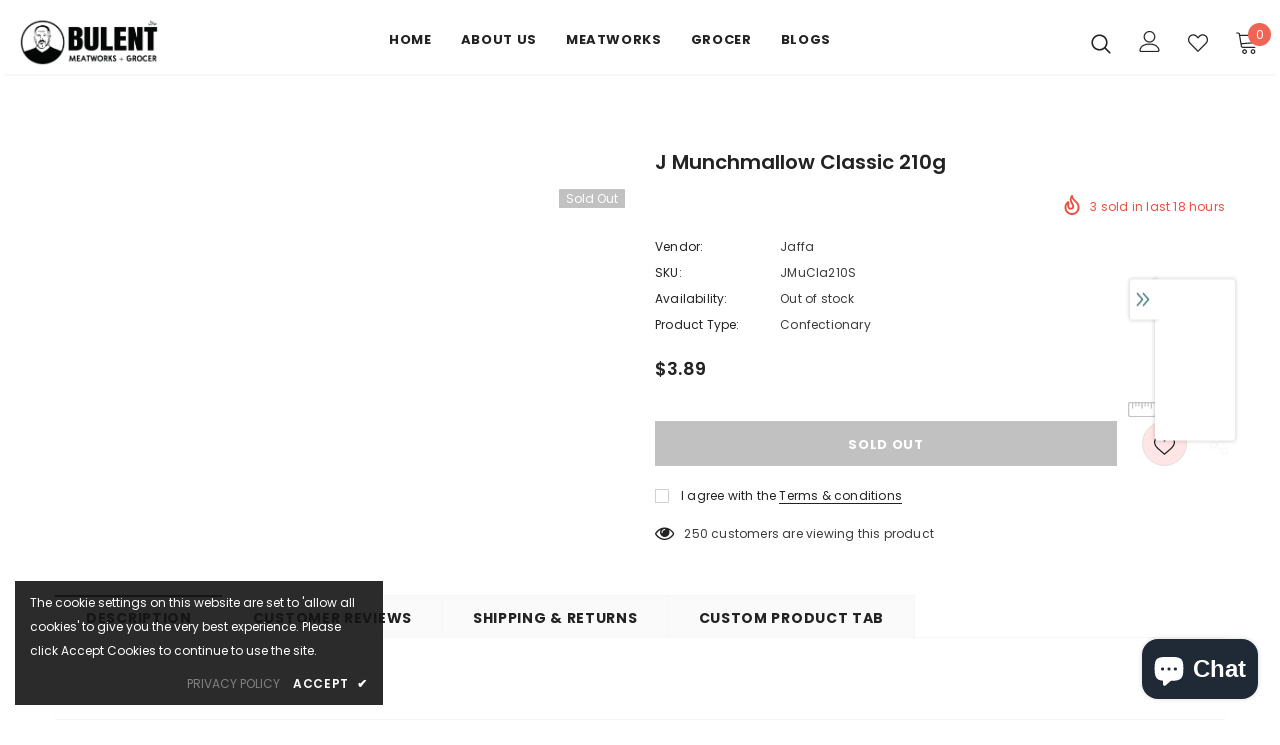

--- FILE ---
content_type: text/javascript; charset=utf-8
request_url: https://bulentmeatworks.com.au/products/j-munchmallow-classic-210g.js?_=1769024660424
body_size: 125
content:
{"id":6945874739245,"title":"J Munchmallow Classic 210g","handle":"j-munchmallow-classic-210g","description":null,"published_at":"2022-02-16T14:50:21+11:00","created_at":"2022-02-16T10:09:44+11:00","vendor":"Jaffa","type":"Confectionary","tags":[],"price":389,"price_min":389,"price_max":389,"available":false,"price_varies":false,"compare_at_price":null,"compare_at_price_min":0,"compare_at_price_max":0,"compare_at_price_varies":false,"variants":[{"id":40322192605229,"title":"Default Title","option1":"Default Title","option2":null,"option3":null,"sku":"JMuCla210S","requires_shipping":true,"taxable":false,"featured_image":null,"available":false,"name":"J Munchmallow Classic 210g","public_title":null,"options":["Default Title"],"price":389,"weight":0,"compare_at_price":null,"inventory_management":"shopify","barcode":"8600114001980","requires_selling_plan":false,"selling_plan_allocations":[]}],"images":[],"featured_image":null,"options":[{"name":"Title","position":1,"values":["Default Title"]}],"url":"\/products\/j-munchmallow-classic-210g","requires_selling_plan":false,"selling_plan_groups":[]}